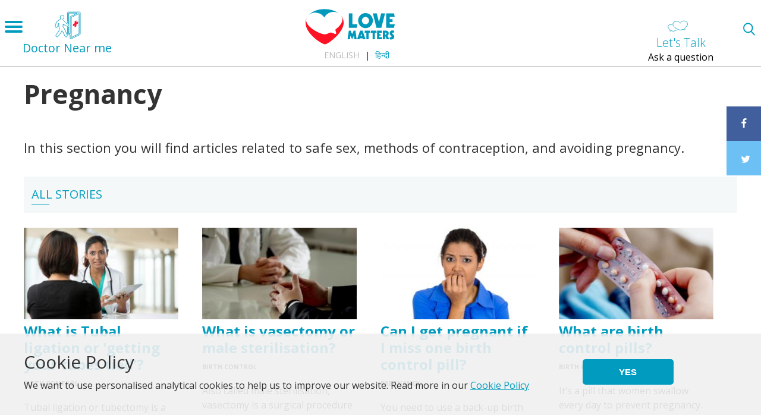

--- FILE ---
content_type: text/html; charset=UTF-8
request_url: https://lovematters.in/en/how-to-avoid-pregnancy-and-have-sex?page=1
body_size: 49443
content:
<!DOCTYPE html>
<html lang="en" dir="ltr" prefix="content: http://purl.org/rss/1.0/modules/content/  dc: http://purl.org/dc/terms/  foaf: http://xmlns.com/foaf/0.1/  og: http://ogp.me/ns#  rdfs: http://www.w3.org/2000/01/rdf-schema#  schema: http://schema.org/  sioc: http://rdfs.org/sioc/ns#  sioct: http://rdfs.org/sioc/types#  skos: http://www.w3.org/2004/02/skos/core#  xsd: http://www.w3.org/2001/XMLSchema# ">
  <head>
    <meta charset="utf-8" />
<link rel="canonical" href="https://lovematters.in/en/how-to-avoid-pregnancy-and-have-sex" />
<link rel="image_src" href="https://lovematters.in/themes/custom/love_matters_default/images/icons/icon_fb_lovematters_india_en.png" />
<meta name="description" content="Pregnancy, how to avoid pregnancy, condoms, how to use condoms, birth control, safe sex, contraception,  safe days to have sex, unwanted pregnancy, emergency contraception" />
<meta property="fb:admins" content="100002625403003" />
<meta property="og:site_name" content="Love Matters" />
<meta property="og:url" content="https://lovematters.in/en/how-to-avoid-pregnancy-and-have-sex" />
<meta property="og:title" content="Pregnancy" />
<meta property="og:description" content="Pregnancy, how to avoid pregnancy, condoms, how to use condoms, birth control, safe sex, contraception,  safe days to have sex, unwanted pregnancy, emergency contraception" />
<meta property="og:image" content="https://lovematters.in/themes/custom/love_matters_default/images/icons/icon_fb_lovematters_india_en.png" />
<meta name="twitter:card" content="summary" />
<meta name="twitter:description" content="Pregnancy, how to avoid pregnancy, condoms, how to use condoms, birth control, safe sex, contraception,  safe days to have sex, unwanted pregnancy, emergency contraception" />
<meta name="twitter:site" content="@lovemattersinfo" />
<meta name="twitter:title" content="Pregnancy" />
<meta name="twitter:url" content="https://lovematters.in/en/how-to-avoid-pregnancy-and-have-sex" />
<meta name="twitter:image" content="https://lovematters.in/themes/custom/love_matters_default/images/icons/icon_tw_lovematters_india_en.png" />
<script>(function(w,d,s,l,i){w[l]=w[l]||[];w[l].push({'gtm.start':new Date().getTime(),event:'gtm.js'});var f=d.getElementsByTagName(s)[0];var j=d.createElement(s);var dl=l!='dataLayer'?'&amp;l='+l:'';j.src='//www.googletagmanager.com/gtm.js?id='+i+dl;j.async=true;f.parentNode.insertBefore(j,f);})(window,document,'script','dataLayer','GTM-NBD3GDB');</script>
<meta name="Generator" content="Drupal 8 (https://www.drupal.org)" />
<meta name="MobileOptimized" content="width" />
<meta name="HandheldFriendly" content="true" />
<meta name="viewport" content="width=device-width, initial-scale=1.0" />
<script>var ct_check_js_val = '349f55549e5bfdddc5d195559974d273';var drupal_ac_antibot_cookie_value = 'b78d59299998d81cb02b82e06955420a498fd1d9dd88f7785feb4e275188b0d6';var ct_use_alt_cookies = 0;var ct_capture_buffer = 0;</script>
<meta name="google-adsense-account" content="ca-pub-3839970986983721" />
<link rel="shortcut icon" href="/themes/custom/love_matters_india/favicon.ico" type="image/vnd.microsoft.icon" />
<link rel="alternate" hreflang="en" href="https://lovematters.in/en/how-to-avoid-pregnancy-and-have-sex" />
<link rel="alternate" hreflang="hi" href="https://lovematters.in/hi/how-to-avoid-pregnancy" />
<link rel="delete-form" href="/en/how-to-avoid-pregnancy-and-have-sex/delete" />
<link rel="edit-form" href="/en/how-to-avoid-pregnancy-and-have-sex/edit" />
<link rel="forum-edit-container-form" href="/en/admin/structure/forum/edit/container/1002" />
<link rel="forum-delete-form" href="/en/admin/structure/forum/delete/forum/1002" />
<link rel="forum-edit-form" href="/en/admin/structure/forum/edit/forum/1002" />
<link rel="drupal:content-translation-overview" href="/en/how-to-avoid-pregnancy-and-have-sex/translations" />
<link rel="drupal:content-translation-add" href="/en/taxonomy/term/1002/translations/add" />
<link rel="drupal:content-translation-edit" href="/en/taxonomy/term/1002/translations/edit" />
<link rel="drupal:content-translation-delete" href="/en/taxonomy/term/1002/translations/delete" />
<script>


!function(f,b,e,v,n,t,s){if(f.fbq)return;n=f.fbq=function(){n.callMethod?
n.callMethod.apply(n,arguments):n.queue.push(arguments)};if(!f._fbq)f._fbq=n;
n.push=n;n.loaded=!0;n.version='2.0';n.queue=[];t=b.createElement(e);t.async=!0;
t.src=v;s=b.getElementsByTagName(e)[0];s.parentNode.insertBefore(t,s)}(window,
document,'script','https://connect.facebook.net/en_US/fbevents.js');



  fbq('init', '601894397375440', [], {
    "agent": "pldrupal-8-8.9.20"
});

  fbq('track', 'PageView', []);
</script>
<meta name="robots" content="index" />
<noscript>


<img height="1" width="1" alt="fbpx" src="https://www.facebook.com/tr?id=601894397375440&amp;ev=PageView&amp;noscript=1" />


</noscript>
<script type="application/ld+json">[{"@context":"http:\/\/schema.org\/","type":"WebPage","inLanguage":"en","url":"https:\/\/lovematters.in\/en\/how-to-avoid-pregnancy-and-have-sex?page=1"},{"@context":"http:\/\/schema.org\/","type":"NGO","name":"Development Consortium","logo":"https:\/\/devcons.org\/front\/assets\/images\/logo.png","email":" info@devcons.org","url":"https:\/\/devcons.org\/","telephone":"+91 11 4905 3913","address":{"@type":"PostalAddress","addressLocality":"Nelson Mandela Marg New Delhi ","postalCode":"110070","streetAddress":"Narmada 7, Flat No. 6"},"sameAs":["https:\/\/twitter.com\/DevConsIndia","https:\/\/www.facebook.com\/devconindia","https:\/\/www.instagram.com\/DevConsIndia\/","https:\/\/www.linkedin.com\/company\/devconsindia"],"image":"https:\/\/www.google.nl\/maps\/uv?hl=en&amp;pb=!1s0x47c66b55d1119a8d%3A0x28c23d19f4a21101!2m19!2m2!1i80!2i80!3m1!2i20!16m13!1b1!2m2!1m1!"},{"@context":"http:\/\/schema.org\/","type":"WebSite","name":"LoveMatter India","url":"https:\/\/lovematters.in","sameAs":["https:\/\/twitter.com\/lovemattersinfo","https:\/\/www.facebook.com\/lovematters.india","https:\/\/www.instagram.com\/lovemattersindia\/","https:\/\/plus.google.com\/+LovemattersIndia\/","https:\/\/www.youtube.com\/user\/LovemattersIndia"]}]</script>
<script>var possibles=["almontada.lmarabic.com","lmarabic.com","lovematters.in","letstalk.lovematters.in","letstalk.lovemattersafrica.com","hablemosdesexo.com"];</script>

    <title>How to avoid pregnancy, how to get pregnant</title>
	
	<!-- Google Tag Manager -->
	<!--<script>(function(w,d,s,l,i){w[l]=w[l]||[];w[l].push({'gtm.start':
	new Date().getTime(),event:'gtm.js'});var f=d.getElementsByTagName(s)[0],
	j=d.createElement(s),dl=l!='dataLayer'?'&l='+l:'';j.async=true;j.src=
	'https://www.googletagmanager.com/gtm.js?id='+i+dl;f.parentNode.insertBefore(j,f);
	})(window,document,'script','dataLayer','GTM-NBD3GDB');</script>-->
	<!-- End Google Tag Manager -->
	
	
    <link rel="apple-touch-icon" sizes="180x180" href="/themes/custom/love_matters_default/images/icons/apple-touch-icon.png">
    <link rel="icon" type="image/png" href="/themes/custom/love_matters_default/images/icons/favicon-32x32.png" sizes="32x32">
    <link rel="icon" type="image/png" href="/themes/custom/love_matters_default/images/icons/favicon-16x16.png" sizes="16x16">
    <link rel="manifest" href="/themes/custom/love_matters_default/images/icons/manifest.json">
    <link rel="mask-icon" href="/themes/custom/love_matters_default/images/icons/safari-pinned-tab.svg" color="#5bbad5">
    <link rel="shortcut icon" href="/themes/custom/love_matters_default/images/icons/favicon.ico">
    <meta name="msapplication-config" content="/themes/custom/love_matters_default/images/icons/browserconfig.xml">
    <meta name="viewport" content="width=device-width, initial-scale=1.0, maximum-scale=1.0, user-scalable=no" />
    <meta name="theme-color" content="#ffffff">
    <link rel="stylesheet" media="all" href="/sites/default/files/css/css_2psoiReTfUDQr2JqQy_46bpOCIv-RZL-si17SZlA5Cs.css" />
<link rel="stylesheet" media="all" href="/sites/default/files/css/css_2QkaGmzXF8woXsKsGHN1Au2xzC1YSEdDATXgxKXZmFU.css" />
<link rel="stylesheet" media="all" href="/sites/default/files/css/css_wGwN4OdaFWb6HQQKbWUbeQkknQdAOiAMR4WjD_x6qk0.css" />
<link rel="stylesheet" media="print" href="/sites/default/files/css/css_47DEQpj8HBSa-_TImW-5JCeuQeRkm5NMpJWZG3hSuFU.css" />
<link rel="stylesheet" media="all" href="/sites/default/files/css/css_L-oUNybe0Bu2vNpUs6xbsH7WYUelqY012arCecsG4jo.css" />

	
	
<!--[if lte IE 8]>
<script src="/sites/default/files/js/js_NNLOuRm23c7a01QdQSeCMwJtSUyoxmb1IQ9x_puwYY8.js"></script>
<![endif]-->

    <script>var reading="Keep reading";</script>
  </head>
  <body>
	<!-- Google Tag Manager (noscript) -->
	<noscript><iframe src="https://www.googletagmanager.com/ns.html?id=GTM-NBD3GDB"	height="0" width="0" style="display:none;visibility:hidden"></iframe></noscript>
	<!-- End Google Tag Manager (noscript) -->

        <!--<noscript><iframe src='//www.googletagmanager.com/ns.html?id=GTM-NBD3GDB' height='0' width='0' style='display:none;visibility:hidden'></iframe></noscript>-->
        
        <a href="#main-content" class="visually-hidden focusable">
      Skip to main content
    </a>
    
      <div class="dialog-off-canvas-main-canvas" data-off-canvas-main-canvas>
    

<div class="layout-container    " id="page" >
  
  <header role="banner" id="header">
    <div id="navigation">
	<div id="mobile-menu">
		<span class="visually-hidden">Open menu</span>
		<div class="menu-button">
			<span></span><span></span><span></span>
		</div>
	</div>
	
		<a class="pull-left" href="/en/clinics"><h4 class="head-clinics"><span class="icon-clinics"></span> <br /><span class="hidden-xs">Doctor Near me</span></h4></a>
		
	<div id="main-menu">    
		<div class="language-switcher-language-url" id="block-languageswitcher" role="navigation">
  
    
      <ul class="links"><li hreflang="en" data-drupal-link-query="{&quot;page&quot;:&quot;1&quot;}" data-drupal-link-system-path="taxonomy/term/1002" class="en is-active"><a href="/en/how-to-avoid-pregnancy-and-have-sex?page=1" class="language-link is-active" hreflang="en" data-drupal-link-query="{&quot;page&quot;:&quot;1&quot;}" data-drupal-link-system-path="taxonomy/term/1002">English</a></li><li hreflang="hi" data-drupal-link-query="{&quot;page&quot;:&quot;1&quot;}" data-drupal-link-system-path="taxonomy/term/1002" class="hi"><a href="/hi/how-to-avoid-pregnancy?page=1" class="language-link" hreflang="hi" data-drupal-link-query="{&quot;page&quot;:&quot;1&quot;}" data-drupal-link-system-path="taxonomy/term/1002">हिन्दी</a></li><li hreflang="en-in" data-drupal-link-query="{&quot;page&quot;:&quot;1&quot;}" data-drupal-link-system-path="taxonomy/term/1002" class="en-in"><a href="/en-in/taxonomy/term/1002?page=1" class="language-link" hreflang="en-in" data-drupal-link-query="{&quot;page&quot;:&quot;1&quot;}" data-drupal-link-system-path="taxonomy/term/1002">Hinglish</a></li></ul>
  </div>
<div id="block-localizedmainmenu">
  
    
      <nav role="navigation" aria-labelledby="localized-main-menu" id="localized-main-menu">
    <span class="visually-hidden">Main Menu</span>
    <ul>
                    <li>
                <a href="/en/love-and-relationships" data-event="menu" data-action="hamburger_navigation" data-label="/en/love-and-relationships">
                    Love and relationships
                </a>
                                    <ul>
                                                    <li>
                                <a href="/en/best-ways-to-meet-someone-in-real-life" data-event="menu" data-action="hamburger_navigation" data-label="/en/best-ways-to-meet-someone-in-real-life">
                                    Meeting someone
                                </a>
                            </li>
                                                    <li>
                                <a href="/en/happy-relationships" data-event="menu" data-action="hamburger_navigation" data-label="/en/happy-relationships">
                                    Happy relationships
                                </a>
                            </li>
                                                    <li>
                                <a href="/en/relationship-problems-and-solutions" data-event="menu" data-action="hamburger_navigation" data-label="/en/relationship-problems-and-solutions">
                                    Relationship problems
                                </a>
                            </li>
                                                    <li>
                                <a href="/en/breaking-up-with-your-partner" data-event="menu" data-action="hamburger_navigation" data-label="/en/breaking-up-with-your-partner">
                                    Breaking up
                                </a>
                            </li>
                                                    <li>
                                <a href="/en/sexual-harassment" data-event="menu" data-action="hamburger_navigation" data-label="/en/sexual-harassment">
                                    Sexual Harassment
                                </a>
                            </li>
                            
                    </ul>                        
                    
            </li>
                    <li>
                <a href="/en/our-bodies" data-event="menu" data-action="hamburger_navigation" data-label="/en/our-bodies">
                    Our Bodies
                </a>
                                    <ul>
                                                    <li>
                                <a href="/en/male-body-types" data-event="menu" data-action="hamburger_navigation" data-label="/en/male-body-types">
                                    Male body
                                </a>
                            </li>
                                                    <li>
                                <a href="/en/female-body-types" data-event="menu" data-action="hamburger_navigation" data-label="/en/female-body-types">
                                    Female body
                                </a>
                            </li>
                            
                    </ul>                        
                    
            </li>
                    <li>
                <a href="/en/sexual-diversity" data-event="menu" data-action="hamburger_navigation" data-label="/en/sexual-diversity">
                    Sexual Diversity
                </a>
                                    <ul>
                                                    <li>
                                <a href="/en/what-is-sexual-orientation" data-event="menu" data-action="hamburger_navigation" data-label="/en/what-is-sexual-orientation">
                                    Sexual Orientation
                                </a>
                            </li>
                                                    <li>
                                <a href="/en/what-is-gender-diversity" data-event="menu" data-action="hamburger_navigation" data-label="/en/what-is-gender-diversity">
                                    Gender Diversity
                                </a>
                            </li>
                                                    <li>
                                <a href="/en/sex-and-disability" data-event="menu" data-action="hamburger_navigation" data-label="/en/sex-and-disability">
                                    Sex &amp; Disability
                                </a>
                            </li>
                            
                    </ul>                        
                    
            </li>
                    <li>
                <a href="/en/making-love" data-event="menu" data-action="hamburger_navigation" data-label="/en/making-love">
                    Making Love
                </a>
                                    <ul>
                                                    <li>
                                <a href="/en/loosing-virginity" data-event="menu" data-action="hamburger_navigation" data-label="/en/loosing-virginity">
                                    Virginity
                                </a>
                            </li>
                                                    <li>
                                <a href="/en/ways-to-make-love-and-sex" data-event="menu" data-action="hamburger_navigation" data-label="/en/ways-to-make-love-and-sex">
                                    Ways to Make Love
                                </a>
                            </li>
                                                    <li>
                                <a href="/en/sex-problems-how-to-overcome-them" data-event="menu" data-action="hamburger_navigation" data-label="/en/sex-problems-how-to-overcome-them">
                                    Sex Problems: how to overcome them
                                </a>
                            </li>
                                                    <li>
                                <a href="/en/what-is-orgasms" data-event="menu" data-action="hamburger_navigation" data-label="/en/what-is-orgasms">
                                    Orgasms
                                </a>
                            </li>
                                                    <li>
                                <a href="/en/what-is-porn" data-event="menu" data-action="hamburger_navigation" data-label="/en/what-is-porn">
                                    Porn
                                </a>
                            </li>
                            
                    </ul>                        
                    
            </li>
                    <li>
                <a href="/en/birth-control" data-event="menu" data-action="hamburger_navigation" data-label="/en/birth-control">
                    Birth Control
                </a>
                                    <ul>
                                                    <li>
                                <a href="/en/how-to-choose-the-right-birth-control" data-event="menu" data-action="hamburger_navigation" data-label="/en/how-to-choose-the-right-birth-control">
                                    Choosing the right birth control
                                </a>
                            </li>
                                                    <li>
                                <a href="/en/types-of-birth-control" data-event="menu" data-action="hamburger_navigation" data-label="/en/types-of-birth-control">
                                    Types of Birth Control
                                </a>
                            </li>
                            
                    </ul>                        
                    
            </li>
                    <li>
                <a href="/en/pregnancy" data-event="menu" data-action="hamburger_navigation" data-label="/en/pregnancy">
                    Pregnancy
                </a>
                                    <ul>
                                                    <li>
                                <a href="/en/being-pregnant" data-event="menu" data-action="hamburger_navigation" data-label="/en/being-pregnant">
                                    Being Pregnant
                                </a>
                            </li>
                                                    <li>
                                <a href="/en/how-to-increase-chances-of-getting-pregnant" data-event="menu" data-action="hamburger_navigation" data-label="/en/how-to-increase-chances-of-getting-pregnant">
                                    Before Pregnancy
                                </a>
                            </li>
                                                    <li>
                                <a href="/en/unsure-about-being-pregnant" data-event="menu" data-action="hamburger_navigation" data-label="/en/unsure-about-being-pregnant">
                                    Unsure about being pregnant?
                                </a>
                            </li>
                            
                    </ul>                        
                    
            </li>
                    <li>
                <a href="/en/marriage" data-event="menu" data-action="hamburger_navigation" data-label="/en/marriage">
                    Marriage
                </a>
                                    <ul>
                                                    <li>
                                <a href="/en/married-life-challenges" data-event="menu" data-action="hamburger_navigation" data-label="/en/married-life-challenges">
                                    Married Life
                                </a>
                            </li>
                                                    <li>
                                <a href="/en/thinking-about-marriage" data-event="menu" data-action="hamburger_navigation" data-label="/en/thinking-about-marriage">
                                    Thinking about Marriage
                                </a>
                            </li>
                                                    <li>
                                <a href="/en/marriage-problems-and-solutions" data-event="menu" data-action="hamburger_navigation" data-label="/en/marriage-problems-and-solutions">
                                    Marriage troubles
                                </a>
                            </li>
                            
                    </ul>                        
                    
            </li>
                    <li>
                <a href="/en/safe-sex" data-event="menu" data-action="hamburger_navigation" data-label="/en/safe-sex">
                    Safe Sex
                </a>
                                    <ul>
                                                    <li>
                                <a href="/en/std-and-sti-prevention" data-event="menu" data-action="hamburger_navigation" data-label="/en/std-and-sti-prevention">
                                    STI prevention
                                </a>
                            </li>
                                                    <li>
                                <a href="/en/sexually-transmitted-diseases-and-infections" data-event="menu" data-action="hamburger_navigation" data-label="/en/sexually-transmitted-diseases-and-infections">
                                    STDs/STIs
                                </a>
                            </li>
                            
                    </ul>                        
                    
            </li>
            </ul>
</nav>

  </div>
<nav role="navigation" aria-labelledby="block-footercompany-2-menu" id="block-footercompany-2">
            
  <h2 class="visually-hidden" id="block-footercompany-2-menu">Footer Company</h2>
  

        
              <ul>
              <li>
        <a href="/en/about-us" title="Learn more about the Love Matters Team" data-drupal-link-system-path="node/367021">About us</a>
              </li>
          <li>
        <a href="https://letstalk.lovematters.in/en/forum">Let&#039;s Talk</a>
              </li>
          <li>
        <a href="/en/contact" title="Contact us" data-drupal-link-system-path="node/367096">Contact us</a>
              </li>
        </ul>
  


  </nav>

		<div class="main-menu-footer">
			<div class="social-footer">
			    
				<a href="https://www.facebook.com/lovematters.india" class="facebook" target="_blank" rel="nofollow noopener noreferrer" >
					<span class="spritefont spritefont-facebook">
						<span>facebook</span>
					</span>
				</a> 
			    
				<a href="https://twitter.com/lovemattersinfo" class="twitter" target="_blank" rel="nofollow noopener noreferrer" >
					<span class="spritefont spritefont-twitter">
						<span>twitter</span>
					</span>
				</a> 
			    
				<a href="https://www.instagram.com/lovemattersindia" class="instagram" target="_blank" rel="nofollow noopener noreferrer" >
					<span class="spritefont spritefont-instagram">
						<span>instagram</span>
					</span>
				</a> 
			    
				<a href="https://www.youtube.com/user/LovemattersIndia" class="youtube" target="_blank" rel="nofollow noopener noreferrer" >
					<span class="spritefont spritefont-youtube">
						<span>youtube</span>
					</span>
				</a> 
			  			</div>
		</div>
	</div>
</div>

    <div id="branding">
      <a href="https://lovematters.in/en" title="Home" rel="home">
        <img src="/themes/custom/love_matters_india/logo.svg" alt="Home" />
      </a>
      <a href="https://lovematters.in/en" title="Home" rel="home"></a>
	  
	  

  <div class="language-switcher-language-url" id="block-languageswitcher-2" role="navigation">
  
    
      <ul class="links"><li hreflang="en" data-drupal-link-query="{&quot;page&quot;:&quot;1&quot;}" data-drupal-link-system-path="taxonomy/term/1002" class="en is-active"><a href="/en/how-to-avoid-pregnancy-and-have-sex?page=1" class="language-link is-active" hreflang="en" data-drupal-link-query="{&quot;page&quot;:&quot;1&quot;}" data-drupal-link-system-path="taxonomy/term/1002">English</a></li><li hreflang="hi" data-drupal-link-query="{&quot;page&quot;:&quot;1&quot;}" data-drupal-link-system-path="taxonomy/term/1002" class="hi"><a href="/hi/how-to-avoid-pregnancy?page=1" class="language-link" hreflang="hi" data-drupal-link-query="{&quot;page&quot;:&quot;1&quot;}" data-drupal-link-system-path="taxonomy/term/1002">हिन्दी</a></li><li hreflang="en-in" data-drupal-link-query="{&quot;page&quot;:&quot;1&quot;}" data-drupal-link-system-path="taxonomy/term/1002" class="en-in"><a href="/en-in/taxonomy/term/1002?page=1" class="language-link" hreflang="en-in" data-drupal-link-query="{&quot;page&quot;:&quot;1&quot;}" data-drupal-link-system-path="taxonomy/term/1002">Hinglish</a></li></ul>
  </div>


	  
	  <div class="header-right">
	  	  <div>
    <div id="block-letstalkheaderrightblock">
  
    
      <a href="https://wa.me/message/4AF3YKRS5R4AA1"><h4 class="head-lets-talk"><span class="icon-lets-talk"></span> <br /><span class="hidden-xs">Let's Talk</span></h4><p class="sub-lets-talk">Ask a question</p></a>
  </div>

  </div>
	
	</div>
    </div>
    
	
	
    <a href="https://lovematters.in/en/search" id="mobile-search-icon" rel="nofollow" class="mobile-search" title="Search"></a>
    
  </header>

  <main role="main" class="page main-wrapper">
    <div class="grid">
      <a id="main-content" tabindex="-1"></a>
      
                <aside class="layout-container section clearfix" role="complementary">
              <div>
    <div data-drupal-messages-fallback class="hidden"></div>

  </div>

          </aside>
            
          
        <div class="grid-cell grid-main-first">
                        <div>
    <div id="block-love-matters-india-page-title">
  
    
      
  <h1>Pregnancy</h1>


  </div>
<div id="block-love-matters-india-lovematters-v2-system-main">
  
    
      <div class="views-element-container"><div class="page-style-category-hub article-list top-resources js-view-dom-id-5983b0b02c44c0433b2d92bf1e63a434efda13a525b3ad71dff306f576c804d2">
  
  
  

      <header>
      <div about="/en/how-to-avoid-pregnancy-and-have-sex">
  
    
  <div class="intro">
            <div><p>In this section you will find articles related to safe sex, methods of contraception, and avoiding pregnancy.</p></div>
      </div>
</div>

    </header>
  
  
  

    

  
  

  
  
</div>
</div>

  </div>
<div id="block-maincategoryfacts">
  
    
      
  </div>
<div id="block-subcategoryfacts">
  
    
      
  </div>
<div class="views-element-container" id="block-love-matters-india-views-block-banner-block-1-2">
  
    
      <div><div class="js-view-dom-id-df7ab1474b125236e791569ad81d659279cea25eeb5db224b4b3108e8fb85781">
  
  
  

  
  
  

    

  
  

  
  
</div>
</div>

  </div>
<div class="views-element-container" id="block-views-block-overviews-block-1">
  
    
      <div><div class="category-page-list js-view-dom-id-343b798b9d2af62236d9f58226f477a4d172809ac17f6e66138fed75fab1de8e">
  
  
  

      <header>
      <h2 class="divider">All stories</h2>

    </header>
  
  
  

  <div data-drupal-views-infinite-scroll-content-wrapper class="views-infinite-scroll-content-wrapper clearfix">    <div class="node-teaser clearfix grid-cell"><div class="node-header">
  <div class="grid-cell">
      <a href="/en/birth-control/what-is-tubal-ligation-or-getting-your-tubes-tied" hreflang="en"><img src="/sites/default/files/styles/full_mobile_320x190/public/2020-05/tubal%20ligation.jpg?itok=qWSVVtkA" width="320" height="190" alt="Thumbnail" title="tubal ligation.jpg" typeof="Image" />

</a>

  </div>
  <div class="grid-cell">
    <h3><a href="/en/birth-control/what-is-tubal-ligation-or-getting-your-tubes-tied" hreflang="en">What is Tubal ligation or &#039;getting your tubes tied&#039;? </a></h3>
    <div class="breadnav"><a href="/en/birth-control" hreflang="en">Birth Control</a></div>
    Tubal ligation or tubectomy is a permanent method of female birth control. It is also known as &#039;getting your tubes tied&#039; or female sterilisation. It is an irreversible, surgical procedure to prevent pregnancy. 
  </div>
</div></div>
    <div class="node-teaser clearfix grid-cell"><div class="node-header">
  <div class="grid-cell">
      <a href="/en/birth-control/what-is-vasectomy-or-male-sterilisation" hreflang="en"><img src="/sites/default/files/styles/full_mobile_320x190/public/2020-05/vasectomy.jpg?itok=kizN0rgp" width="320" height="190" alt="Thumbnail" title="vasectomy.jpg" typeof="Image" />

</a>

  </div>
  <div class="grid-cell">
    <h3><a href="/en/birth-control/what-is-vasectomy-or-male-sterilisation" hreflang="en">What is vasectomy or male sterilisation? </a></h3>
    <div class="breadnav"><a href="/en/birth-control" hreflang="en">Birth Control</a></div>
    Also called male sterilisation, vasectomy is a surgical procedure that involves cutting or blocking two tubes so that sperm can no longer get into the semen. 
  </div>
</div></div>
    <div class="node-teaser clearfix grid-cell"><div class="node-header">
  <div class="grid-cell">
      <a href="/en/i-missed-my-birth-control-pill-chances-of-pregnancy" hreflang="en"><img src="/sites/default/files/styles/full_mobile_320x190/public/2020-04/worried%20indian%20woman.jpg?itok=9CsP1A5N" width="320" height="190" alt="Thumbnail" title="worried indian woman.jpg" typeof="Image" />

</a>

  </div>
  <div class="grid-cell">
    <h3><a href="/en/i-missed-my-birth-control-pill-chances-of-pregnancy" hreflang="en">Can I get pregnant if I miss one birth control pill?</a></h3>
    <div class="breadnav"><a href="/en/pregnancy" hreflang="en">Pregnancy</a></div>
    You need to use a back-up birth control method like a condom, otherwise you could get pregnant. 
  </div>
</div></div>
    <div class="node-teaser clearfix grid-cell"><div class="node-header">
  <div class="grid-cell">
      <a href="/en/oral-contraceptive-pills-birth-control-pills-prevent-pregnancy" hreflang="en"><img src="/sites/default/files/styles/full_mobile_320x190/public/2020-04/birth%20control%20pills.jpg?itok=l8xEdNtb" width="320" height="190" alt="Thumbnail" title="birth control pills.jpg" typeof="Image" />

</a>

  </div>
  <div class="grid-cell">
    <h3><a href="/en/oral-contraceptive-pills-birth-control-pills-prevent-pregnancy" hreflang="en">What are birth control pills? </a></h3>
    <div class="breadnav"><a href="/en/birth-control" hreflang="en">Birth Control</a></div>
    It’s a pill that women swallow every day to prevent pregnancy. Combined birth control pills contain two hormones, estrogen and progestin. &#039;Mini-pills&#039;, or progestin-only pills, only contain progestin.
  </div>
</div></div>
    <div class="node-teaser clearfix grid-cell"><div class="node-header">
  <div class="grid-cell">
      <a href="/en/pulling-out-withdrawal-method-pregnancy-chances" hreflang="en"><img src="/sites/default/files/styles/full_mobile_320x190/public/2022-07/pullout.png?itok=_x3Ke54i" width="320" height="190" alt="Thumbnail" title="pullout.jpg" typeof="Image" />

</a>

  </div>
  <div class="grid-cell">
    <h3><a href="/en/pulling-out-withdrawal-method-pregnancy-chances" hreflang="en">Can I get pregnant if he pulls out before ejaculation? </a></h3>
    <div class="breadnav"><a href="/en/birth-control" hreflang="en">Birth Control</a></div>
    The simple answer is yes, chances are that you can get pregnant even if he pulls out or withdraws before ejaculation. Let&#039;s find out more details about this method. 
  </div>
</div></div>
    <div class="node-teaser clearfix grid-cell"><div class="node-header">
  <div class="grid-cell">
      <a href="/en/birth-control/how-to-dispose-condoms-safely" hreflang="en"><img src="/sites/default/files/styles/full_mobile_320x190/public/2020-04/condom%20disposal.jpg?itok=9lpUoOUM" width="320" height="190" alt="Thumbnail" title="condom disposal.jpg" typeof="Image" />

</a>

  </div>
  <div class="grid-cell">
    <h3><a href="/en/birth-control/how-to-dispose-condoms-safely" hreflang="en">How to dispose condoms safely after sex?</a></h3>
    <div class="breadnav"><a href="/en/birth-control" hreflang="en">Birth Control</a></div>
    Taking off and disposing of a condom requires some careful thought and action. Should you flush it? Should you just throw it in a dustbin? Here are some useful tips on how to use condoms.
  </div>
</div></div>
    <div class="node-teaser clearfix grid-cell"><div class="node-header">
  <div class="grid-cell">
      <a href="/en/birth-control/buying-condoms-read-this-first" hreflang="en"><img src="/sites/default/files/styles/full_mobile_320x190/public/2020-04/buying%20condoms.jpg?itok=jtKreLhG" width="320" height="190" alt="Thumbnail" title="buying condoms.jpg" typeof="Image" />

</a>

  </div>
  <div class="grid-cell">
    <h3><a href="/en/birth-control/buying-condoms-read-this-first" hreflang="en">Buying condoms? Read this first</a></h3>
    <div class="breadnav"><a href="/en/birth-control" hreflang="en">Birth Control</a></div>
    There are so many condoms brands, sizes and types of condoms out there. Condoms are readily available in all pharmacies and drug stores. In addition some health centers also distribute them for free. Here are some tips to keep in mind when buying condoms.
  </div>
</div></div>
    <div class="node-teaser clearfix grid-cell"><div class="node-header">
  <div class="grid-cell">
      <a href="/en/birth-control/i-am-allergic-to-condoms-what-to-do" hreflang="en"><img src="/sites/default/files/styles/full_mobile_320x190/public/2020-04/condoms%20myths.jpg?itok=NlqKD7KN" width="320" height="190" alt="Thumbnail" title="condoms myths.jpg" typeof="Image" />

</a>

  </div>
  <div class="grid-cell">
    <h3><a href="/en/birth-control/i-am-allergic-to-condoms-what-to-do" hreflang="en">I am allergic to condoms, what to do?</a></h3>
    <div class="breadnav"><a href="/en/birth-control" hreflang="en">Birth Control</a></div>
    A lot of people are allergic to latex, which is the most common material used by most condom brands for making condoms. If that applies to you or your partner, look for ones made of nitrile or other materials. Find your best condoms! <br />

  </div>
</div></div>
    <div class="node-teaser clearfix grid-cell"><div class="node-header">
  <div class="grid-cell">
      <a href="/en/birth-control/my-condom-broke-during-sex-what-to-do" hreflang="en"><img src="/sites/default/files/styles/full_mobile_320x190/public/2020-04/brokencondom.jpg?itok=X9CilmYE" width="320" height="190" alt="Thumbnail" title="brokencondom.jpg" typeof="Image" />

</a>

  </div>
  <div class="grid-cell">
    <h3><a href="/en/birth-control/my-condom-broke-during-sex-what-to-do" hreflang="en">My condom broke during sex, what to do?</a></h3>
    <div class="breadnav"><a href="/en/birth-control" hreflang="en">Birth Control</a></div>
    Sometimes condoms break. This can happen when you don&#039;t wear the right condom size or just because of bad luck. You can try a different condom brand or size next time and read tips below: 
  </div>
</div></div>
    <div class="node-teaser clearfix grid-cell"><div class="node-header">
  <div class="grid-cell">
      <a href="/en/birth-control/how-to-use-female-condoms" hreflang="en"><img src="/sites/default/files/styles/full_mobile_320x190/public/2020-04/female%20condoms.jpg?itok=Wgxpld5J" width="320" height="190" alt="Thumbnail" title="female condom_0.jpg" typeof="Image" />

</a>

  </div>
  <div class="grid-cell">
    <h3><a href="/en/birth-control/how-to-use-female-condoms" hreflang="en">How to wear condoms - female condoms?</a></h3>
    <div class="breadnav"><a href="/en/birth-control" hreflang="en">Birth Control</a></div>
    Female condoms be worn and removed at home on a need basis. Here is a quick guide to wear or how to use condoms for females effectively. 
  </div>
</div></div>
    <div class="node-teaser clearfix grid-cell"><div class="node-header">
  <div class="grid-cell">
      <a href="/en/birth-control/what-is-mirena-hormonal-iud" hreflang="en"><img src="/sites/default/files/styles/full_mobile_320x190/public/2020-04/hormonal%20IUD%20.jpg?itok=5oAVa5g2" width="320" height="190" alt="Thumbnail" title="hormonal IUD .jpg" typeof="Image" />

</a>

  </div>
  <div class="grid-cell">
    <h3><a href="/en/birth-control/what-is-mirena-hormonal-iud" hreflang="en">What is Mirena - hormonal IUD </a></h3>
    <div class="breadnav"><a href="/en/birth-control" hreflang="en">Birth Control</a></div>
    The hormonal IUD or Mirena is a small cylinder about as long as a matchstick that is put inside the uterus or womb. It&#039;s put in place by a doctor, and can stay in the body for up to five years. It works by giving off a steady low dose of the hormone progestogen (levonorgestrel).
  </div>
</div></div>
    <div class="node-teaser clearfix grid-cell"><div class="node-header">
  <div class="grid-cell">
      <a href="/en/birth-control/what-is-iud-or-intrauterine-device" hreflang="en"><img src="/sites/default/files/styles/full_mobile_320x190/public/2020-04/Copper%20IUD.jpg?itok=CnyPuwf0" width="320" height="190" alt="Thumbnail" title="IUD Copper T .jpg" typeof="Image" />

</a>

  </div>
  <div class="grid-cell">
    <h3><a href="/en/birth-control/what-is-iud-or-intrauterine-device" hreflang="en">What is IUD or intra uterine device?  </a></h3>
    <div class="breadnav"><a href="/en/birth-control" hreflang="en">Birth Control</a></div>
    An intrauterine device (IUD) is a small contraceptive device which is inserted into the uterus.
  </div>
</div></div>
</div>

    
<ul class="js-pager__items pager" data-drupal-views-infinite-scroll-pager>
  <li class="pager__item">
    <a class="button" href="?page=2" title="Load more items" rel="next">Load More</a>
  </li>
</ul>


  
  

  
  
</div>
</div>

  </div>

  </div>

                  </div>
  
                
  
      </div>  </main>
  
  <div class="grid footer-boxes">

<!--
  // No get help block needed
  <div class="grid-cell">
        <a href="/get-help">
      <h4><span class="icon-get-help"></span>Get help</h4>
      <p>Find out where you can seek professional help.</p>
    </a>
      </div>-->

  <div class="grid-cell">
    	 	
    <a href="/en/first-time-sex">
	  
      	<h4><span class="icon-healthy"></span>First Time Sex</h4>
		<p>All that you need to know</p>
		 </a>
	      
      </div>
  
  <div class="grid-cell">
    	 	
    <a href="/en-in/hinglish">
	  
      	<h4><span class="icon-healthy-language"></span>Love Matters Hinglish</h4>
		    <p>All the gyaan made easy</p>
		 </a>
	      
      </div>
  
  <div class="grid-cell">
    	
	 	
      <a href="/en/how-to-avoid-pregnancy-and-have-sex">
        <h4><span class="icon-healthy"></span>Pregnancy</h4>
        <p>All your queries answered</p>
      </a>
	     </div>
</div> 


<!-- Roses -->
<script src="https://cdn.staticans.com/javascript/jquery/jquery.min.js" type="text/javascript"></script>
<script src="https://cdn.staticans.com/javascript/bootstrap/js/ans-bootstrap.min.js" type="text/javascript" ></script>
<link href="https://cdn.staticans.com/javascript/font-awesome/css/Ans-font-awesome.min.css" rel="stylesheet" type="text/css" />

<style>.snowflake{opacity:0}#snowflakeContainer .fa{color:red}#snowflakeContainer{position:absolute;left:0;top:0;display:none}.snowflake{position:fixed;background-color:transparent!important;user-select:none;z-index:1000;pointer-events:none;border-radius:50%;width:5px;opacity:1!important;height:5px}</style>
<div id="snowflakeContainer">
    <span class="snowflake"><i class="fa fa-heart"></i> </span>
</div>

  <div class="grid payoff">
    <h2>Love matters</h2>
    <p>Blush-free facts and stories about love, sex, and relationships</p>  </div>
  
  <footer role="contentinfo" class="region-footer">

    <div class="grid">
      <div class="grid-cell">
          <div>
    <nav role="navigation" aria-labelledby="block-footerpages-menu" id="block-footerpages">
            
  <h6 class="visually-hidden" id="block-footerpages-menu">Footer Pages</h6>
  

        
              <ul>
              <li>
        <a href="/en/our-partners" title="Learn more about the organizations we work with" data-drupal-link-system-path="node/367086">Our partners</a>
              </li>
          <li>
        <a href="https://lovematters.in/hi/clinics">Doctor Near me</a>
              </li>
          <li>
        <a href="/en/terms-of-use" title="Understand Love Matters Terms of Use" data-drupal-link-system-path="node/367081">Terms of use</a>
              </li>
        </ul>
  


  </nav>

  </div>

      </div>
      <div class="grid-cell">
          <div>
    <nav role="navigation" aria-labelledby="block-footercompany-menu" id="block-footercompany">
            
  <h2 class="visually-hidden" id="block-footercompany-menu">Footer Company</h2>
  

        
              <ul>
              <li>
        <a href="/en/about-us" title="Learn more about the Love Matters Team" data-drupal-link-system-path="node/367021">About us</a>
              </li>
          <li>
        <a href="https://letstalk.lovematters.in/en/forum">Let&#039;s Talk</a>
              </li>
          <li>
        <a href="/en/contact" title="Contact us" data-drupal-link-system-path="node/367096">Contact us</a>
              </li>
        </ul>
  


  </nav>

  </div>

      </div>
      <div class="grid-cell">
        
      </div>
      <div class="grid-cell">
        
        
        <h5>Get social</h5>
        <div class="social-footer">
          
                
            <a href="https://www.facebook.com/lovematters.india" class="facebook" target="_blank" 
               rel="nofollow noopener noreferrer"
               data-event="social"
               data-action="social_follow"
               data-label="facebook">
                 
                <span class="spritefont spritefont-facebook">
                    <span>facebook</span>
                </span>
            </a> 
            
                             
          
                
            <a href="https://twitter.com/lovemattersinfo" class="twitter" target="_blank" 
               rel="nofollow noopener noreferrer"
               data-event="social"
               data-action="social_follow"
               data-label="twitter">
                 
                <span class="spritefont spritefont-twitter">
                    <span>twitter</span>
                </span>
            </a> 
            
                             
          
                
            <a href="https://www.instagram.com/lovemattersindia" class="instagram" target="_blank" 
               rel="nofollow noopener noreferrer"
               data-event="social"
               data-action="social_follow"
               data-label="instagram">
                 
                <span class="spritefont spritefont-instagram">
                    <span>instagram</span>
                </span>
            </a> 
            
                             
          
                
            <a href="https://www.youtube.com/user/LovemattersIndia" class="youtube" target="_blank" 
               rel="nofollow noopener noreferrer"
               data-event="social"
               data-action="social_follow"
               data-label="youtube">
                 
                <span class="spritefont spritefont-youtube">
                    <span>youtube</span>
                </span>
            </a> 
            
                             
                  </div>
      </div>
    </div>    <div class="copyright">
      <p>
        &copy; Love Matters 2026 <a href="https://devcons.org/" target="_blank">Development Consortium</a>
      </p>
    </div>
  </footer>
    <div id="social-block">
          <a target="_blank" rel="nofollow noopener noreferrer" 
         href="http://www.facebook.com/sharer.php?u=https%3A%2F%2Flovematters.in%2Fen%2Fhow-to-avoid-pregnancy-and-have-sex%3Fpage%3D1&amp;amp;t=Pregnancy"
         data-event="social"
         data-action="social_sharing"
         data-label="facebook"
         class=" share-button  share-facebook"
         >
        <span class="spritefont spritefont-facebook">
          <span>facebook</span>
        </span>
      </a>
                <a target="_blank" rel="nofollow noopener noreferrer" 
         href="http://twitter.com/share?url=https%3A%2F%2Flovematters.in%2Fen%2Fhow-to-avoid-pregnancy-and-have-sex%3Fpage%3D1&amp;amp;text=Pregnancy"
         data-event="social"
         data-action="social_sharing"
         data-label="twitter"
         class=" share-button  share-twitter"
         >
        <span class="spritefont spritefont-twitter">
          <span>twitter</span>
        </span>
      </a>
                <a target="_blank" rel="nofollow noopener noreferrer" 
         href="whatsapp://send?text=Pregnancy https%3A%2F%2Flovematters.in%2Fen%2Fhow-to-avoid-pregnancy-and-have-sex%3Fpage%3D1"
         data-event="social"
         data-action="social_sharing"
         data-label="whatsapp"
         class=" share-button  share-whatsapp"
         >
        <span class="spritefont spritefont-whatsapp">
          <span>whatsapp</span>
        </span>
      </a>
              
  </div>
</div>
  </div>

    
    <script type="application/json" data-drupal-selector="drupal-settings-json">{"path":{"baseUrl":"\/","scriptPath":null,"pathPrefix":"en\/","currentPath":"taxonomy\/term\/1002","currentPathIsAdmin":false,"isFront":false,"currentLanguage":"en","currentQuery":{"page":"1"}},"pluralDelimiter":"\u0003","suppressDeprecationErrors":true,"ajaxPageState":{"libraries":"cleantalk\/apbct-public,copyprevention\/copyprevention,core\/html5shiv,love_matters_default\/global-js,love_matters_default\/global-styling,love_matters_india\/global-js,love_matters_india\/global-styling,rnw_gdpr_cookie\/banner,rnw_google_tagmanager\/tagmanager_script,system\/base,views\/views.module,views_infinite_scroll\/views-infinite-scroll","theme":"love_matters_india","theme_token":null},"ajaxTrustedUrl":[],"copyprevention":{"body":[],"images":{"transparentgif":"transparentgif"},"images_min_dimension":150,"transparentgif":"https:\/\/lovematters.in\/modules\/contrib\/copyprevention\/transparent.gif"},"views":{"ajax_path":"\/en\/views\/ajax","ajaxViews":{"views_dom_id:343b798b9d2af62236d9f58226f477a4d172809ac17f6e66138fed75fab1de8e":{"view_name":"overviews","view_display_id":"block_1","view_args":"1002","view_path":"\/taxonomy\/term\/1002","view_base_path":"taxonomy\/term\/%\/stories","view_dom_id":"343b798b9d2af62236d9f58226f477a4d172809ac17f6e66138fed75fab1de8e","pager_element":0}}},"user":{"uid":0,"permissionsHash":"31ca3688788efe55096eaeccf627cc796a2045ddaa05a6ef1c2cd58043eb9203"}}</script>
<script src="/sites/default/files/js/js_dZymdFcs0Acg0jWYVGBoTC7f63kzXYwVwJynQuIFEZ0.js"></script>
<script src="/sites/default/files/js/js_1fsNOSg_EnyAluykw8KWY_5JY0wahktwlAiPL1qoxFQ.js"></script>
<script src="/sites/default/files/js/js_C5dMVeGK0BwuX3_70YQzL7GzloYSGzZxWHxQywEuIyI.js"></script>
<script src="/sites/default/files/js/js__bh4cg3r_1IdUla4qhnDWre5LeqaDdaF2cn5Gsz7Wek.js"></script>

            <div id='gdpr-banner' class='display_none gdpr-banner banner-bottom' style="background-color:;">
    <div class='container'>
        <div class='gdpr-banner-text'>
            <h2 class='gdpr-banner-heading'>Cookie Policy</h2>
            <p>We want to use personalised analytical cookies to help us to improve our website. Read more in our <a href=''>Cookie Policy</a></p>
        </div>
        <div class='gdpr-buttons-holder'>
            <button id='gdpr-banner-agree' class='gdpr-banner-button gdpr-button'>Yes</button>
                    </div>
    </div>
</div>
<style type = text/css>
.gdpr-banner {background-color:;}
.gdpr-banner-heading {color:;}
.gdpr-banner-text {color:;}
.gdpr-banner-button {color:;background-color:;border-color:;}
.gdpr-banner-button:hover {color:;background-color:;}
.gdpr-privacy-button {color:;background-color:#;border-color:;}
.gdpr-privacy-button:hover {color:;background-color:;}
</style>

    </body>
</html>


--- FILE ---
content_type: text/css
request_url: https://lovematters.in/sites/default/files/css/css_wGwN4OdaFWb6HQQKbWUbeQkknQdAOiAMR4WjD_x6qk0.css
body_size: 923
content:
#gdpr-banner{background:rgba(240,240,240,.9)}#gdpr-banner.display_none{display:none!important}#gdpr-banner .container{padding:10px 20px}@media (min-width:720px){#gdpr-banner .container{padding:10px 40px}}.gdpr-banner-heading{margin:20px 0 10px;padding:0;font-weight:400}.gdpr-banner-text p{margin:0 0 20px;padding:0}.gdpr-banner-text a:link{text-decoration:underline}.gdpr-banner-button{border-radius:5px;margin:0;color:#fff;background:#009bbe;border:0;width:100%}@media (min-width:720px){.gdpr-banner-button{margin:0 40px;width:inherit}}#gdpr-info-message{padding-bottom:10px}@media (min-width:720px){#gdpr-banner .container{display:grid;align-items:center;grid-template-columns:1fr 300px}.gdpr-buttons-holder{padding-right:20px;padding-left:0;font-size:1.2em}}.banner-bottom{position:fixed;z-index:100;bottom:0;left:0;right:0;padding-bottom:30px}.banner-bottom.scrollable{position:fixed;z-index:100;top:0;left:0;right:0}


--- FILE ---
content_type: application/javascript
request_url: https://lovematters.in/sites/default/files/js/js_1fsNOSg_EnyAluykw8KWY_5JY0wahktwlAiPL1qoxFQ.js
body_size: 22518
content:
/* Source and licensing information for the line(s) below can be found at https://lovematters.in/modules/custom/rnw_gdpr_cookie/js/consent.js. */
document.addEventListener('DOMContentLoaded',function(event){var consent={holder:false,id:'gdpr-banner',cookieValue:null,banner:{yes:{id:'gdpr-banner-agree',func:function(e){consent.hideBanner();consent.given('all')}},no:{id:'gdpr-banner-no',func:function(e){e.preventDefault();consent.hideBanner();consent.given('functional')}}},info:'gdpr-info-message',privacy:{ButtonAll:{id:'gdpr-privacy-button-all',func:function(){consent.given('all')}},ButtonFunctional:{id:'gdpr-privacy-button-functional',func:function(){consent.given('functional')}}},cookieName:'gdpr',days:90,init:function(){this.cookieValue=cookie.get(this.cookieName);if(this.cookieValue==null||this.cookieValue=='nochoice')this.showBanner();this.setGTMValue();this.listenForPrivacyButtons()},listenForBannerButtons:function(){var set={};for(key in this.banner){set[key]=document.getElementById(this.banner[key].id);if(set[key]!=null)set[key].addEventListener("click",consent.banner[key].func)}},listenForPrivacyButtons:function(){var set={};for(key in this.privacy){set[key]=document.getElementById(this.privacy[key].id);if(set[key]!=null)set[key].addEventListener("click",consent.privacy[key].func)};this.setPrivacyValue()},setPrivacyValue:function(){var message=document.getElementById(this.info);if(message==null)return;if(this.cookieValue=='all'){message.innerText=gdprstatus.all}else message.innerText=gdprstatus.functional},showBanner:function(){var el=document.getElementById(this.id);this.holder=el.cloneNode(true);this.holder.classList.remove("display_none");el.parentNode.removeChild(el);document.body.insertBefore(this.holder,document.body.firstChild);this.listenForBannerButtons()},hideBanner:function(){var el=document.getElementById(this.id);el.parentNode.removeChild(el)},given:function(val){cookie.set(this.cookieName,val,this.days);this.setGTMValue();this.cookieValue=val;this.setPrivacyValue()},setGTMValue:function(){var val=false;if(cookie.get(this.cookieName)=='all')val=true;dataLayer.push({event:'allowAdFeatures',eventAction:'allowAdFeatures',eventLabel:val})}},cookie={set:function(name,value,days){if(typeof days==='undefined')days=theme.cookie.timeout;var expires="";if(days){var date=new Date();date.setTime(date.getTime()+(days*24*60*60*1e3));expires="; expires="+date.toGMTString()};document.cookie=name+"="+value+expires+"; path=/"},get:function(name){var name=name+"=",ca=document.cookie.split(';');for(var i=0;i<ca.length;i++){var c=ca[i];while(c.charAt(0)==' ')c=c.substring(1);if(c.indexOf(name)==0)return c.substring(name.length,c.length)};return null},del:function(name){this.create("",name,-1)},check:function(name){if(this.cookieGet(name)!==null)return true;return false},update:function(name,days){if(this.cookieCheck(name)){value=this.cookieGet(name);this.cookieSet(value,name,days);return true};return false}};consent.init()})
/* Source and licensing information for the above line(s) can be found at https://lovematters.in/modules/custom/rnw_gdpr_cookie/js/consent.js. */;
/* Source and licensing information for the line(s) below can be found at https://lovematters.in/modules/contrib/copyprevention/js/copyprevention.js. */
(function($,Drupal,window,document,undefined){Drupal.behaviors.copyprevention={attach:function(context,settings){$.each(settings.copyprevention.body,function(index,value){$('body').bind(value,function(event){return false})});var $images=$('img',context);$.each(settings.copyprevention.images,function(index,value){if(value=='contextmenu')$images.bind('contextmenu',function(event){return false});if(value=='transparentgif')Drupal.copyprevention.initialize($images,settings)})}};Drupal.copyprevention={initialize:function($images,settings){var self=this;$images.each(function(index,Element){if($(this).hasClass('copyprevention-processed'))return;$(this).addClass('copyprevention-processed');if(this.naturalWidth==0||this.naturalHeight==0){$(this).bind('load',function(){self.process.call(this,settings)})}else self.process.call(this,settings)})},process:function(settings){if(this.naturalWidth>settings.copyprevention.images_min_dimension||this.naturalHeight>settings.copyprevention.images_min_dimension)$(this).bind('mouseover touchstart',function(event){var pos=$(this).position(),html='<div class="copyprevention-transparent-gif" style="position: absolute; left: '+pos.left+'px; top: '+pos.top+'px"><img src="'+settings.copyprevention.transparentgif+'" style="width: '+this.clientWidth+'px !important; height: '+this.clientHeight+'px !important;"></div>',$overlay=$(html).insertAfter(this).bind('mouseout',function(e){$overlay.remove()})})}}})(jQuery,Drupal,window,this.document)
/* Source and licensing information for the above line(s) can be found at https://lovematters.in/modules/contrib/copyprevention/js/copyprevention.js. */;
/* Source and licensing information for the line(s) below can be found at https://lovematters.in/modules/custom/rnw_google_tagmanager/js/rnw_google_tagmanager_v2.js. */
var TGM={pausetime:500,clickEventTracker:function(selector,callback,container){if(typeof container==='undefined')container='body';jQuery(container).on('click',selector,function(e){callback(jQuery(this),e)})},sendData:function(dataArray){dataLayer.push(dataArray);this.pausecomp(this.pausetime)},objToString:function(obj,level){var out='';for(var i in obj)if(obj.hasOwnProperty(i)){for(loop=level;loop>0;loop--)out+="    ";if(obj[i]instanceof Object){out+=i+" (Object):\n";out+=TGM.objToString(obj[i],level+1)}else out+=i+": "+obj[i]+"\n"};return out},pausecomp:function(ms){if(window.location.hostname.indexOf("stage.")>-1||window.location.hostname.indexOf("local.")>-1)console.log(TGM.objToString(dataLayer,0));ms+=new Date().getTime();while(new Date()<ms);},getWordCount:function(nodeContent){working=jQuery(nodeContent).clone();working.find("script,section.comments").remove();var wordCountTemp=working.text().replace(/(^\s*)|(\s*$)/gi,"").replace(/[ ]{2,}/gi," ").replace(/\n /,"\n"),wordCount=wordCountTemp.split(' ').length;if(wordCount>3e3){return"3k+"}else if(wordCount>2500){return"2.5k-3k"}else if(wordCount>2e3){return"2k-2.5k"}else if(wordCount>1500){return"1.5k-2k"}else if(wordCount>1100){return"1.1k-1.5k"}else if(wordCount>800){return"800-1.1k"}else if(wordCount>500){return"500-800"}else if(wordCount>200){return"200-500"}else return"<200"},getTitleLength:function(){var wordCountTemp=document.title;wordCountTemp=wordCountTemp.replace(/(^\s*)|(\s*$)/gi,"");wordCountTemp=wordCountTemp.replace(/[ ]{2,}/gi," ");wordCountTemp=wordCountTemp.replace(/\n /,"\n");var wordCount=wordCountTemp.split(' ').length;if(wordCount>20){return"21+"}else if(wordCount>16){return"17-20"}else if(wordCount>12){return"13-16"}else if(wordCount>10){return"11-12"}else if(wordCount>8){return"9-10"}else if(wordCount>6){return"7-8"}else if(wordCount>4){return"5-6"}else if(wordCount>2){return"3-4"}else return"<3"},getDomainName:function(){var noTLD=location.host.replace(/^(\.com|\.cn|\.nl|\.org|\.in|\.co\.ke)/gi,""),output='';if(location.host==='localhost')return location.host;parts=noTLD.split(".");var cnt=parts.length;if(cnt>=2){output=parts[parts.length-1]}else output=noTLD;return output},getImageCount:function(nodeContent){var numImages=jQuery(nodeContent+" img").length;if(numImages>20){return"21+"}else if(numImages>15){return"16-20"}else if(numImages>10){return"11-15"}else if(numImages>7){return"8-10"}else if(numImages>5){return"6-7"}else if(numImages>3){return"4-5"}else if(numImages>1){return"2-3"}else if(numImages>0){return"1"}else return"0"},getVideoCount:function(nodeContent){var regex=/(?:https?:)?\/\/www\.youtube\.com\/embed\/([\w-]{11})(?:\?.*)?/,content=jQuery(nodeContent).html(),matches=content.match(regex);if(matches&&matches.length>1){var numVideos=matches.length-1;if(numVideos>9){return"10+"}else if(numVideos>7){return"8-9"}else if(numVideos>5){return"6-7"}else if(numVideos>3){return"4-5"}else if(numVideos>2){return"3"}else if(numVideos>1){return"2"}else if(numVideos>0){return"1"}else return"0"}else return"0"},linkIsExternal:function(linkElement){return(linkElement.host!==window.location.host)},readingTimeout:function(){setTimeout(function(){dataLayer.push({event:'article_interaction',eventAction:'timer_25s',eventLabel:window.location.pathname})},25*1e3)}};jQuery(document).ready(function($){TGM.readingTimeout();var links=document.getElementsByTagName('a');for(var i=0;i<links.length;i++){if(TGM.linkIsExternal(links[i])){if($(links[i]).hasClass('share-button')===true){links[i].dataset.event="social_engagement";links[i].dataset.action="share";links[i].dataset.label=$(links[i]).text()}else if($(links[i]).parent('.social-footer')===true){links[i].dataset.event="social_engagement";links[i].dataset.action="follow";links[i].dataset.label=$(links[i]).text()}else if($(links[i]).hasClass('fontsprite')===false){links[i].dataset.event="external_linkclick";links[i].dataset.action=links[i].getAttribute("href");links[i].dataset.label=window.location.pathname}}else if($(links[i]).hasClass('view-more')===true){links[i].dataset.event="article_interaction";links[i].dataset.action="keep_reading_button";links[i].dataset.label=links[i].getAttribute("href")}else if($(links[i]).closest('#navigation').length){links[i].dataset.event="menu";links[i].dataset.action="hamburger_navigation";links[i].dataset.label=links[i].getAttribute("href")}else if($(links[i]).hasClass('js-ajax-comments-reply')===true){if(dataLayer[0].hasOwnProperty('page_category')){links[i].dataset.event="comment";links[i].dataset.action="reply";links[i].dataset.label=dataLayer[0].page_category}}else if($(links[i]).find('picture').length){links[i].dataset.event="internal_linkclick";links[i].dataset.action="picture";links[i].dataset.label=links[i].getAttribute("href")}else if($(links[i]).is("[typeof]")){if($(links[i]).attr('typeof')==='schema:Person'){links[i].dataset.event="internal_linkclick";links[i].dataset.action="name";links[i].dataset.label=links[i].getAttribute("href")}}else if($(links[i]).closest("div.related-stories").length){links[i].dataset.event="internal_linkclick";links[i].dataset.action="related_story";links[i].dataset.label=links[i].getAttribute("href")}else{linkType='internal';if($(links[i]).find('picture').length||$(links[i]).find('img').length)linkType='image';links[i].dataset.event="internal_linkclick";links[i].dataset.action=linkType;links[i].dataset.label=links[i].getAttribute("href")};if($(links[i]).closest('.grid.footer-boxes').length){links[i].dataset.event="menu";links[i].dataset.action="bottom_navigation";links[i].dataset.label=links[i].getAttribute("href")}}
function makePageStats(){var nodeContent='main';if(nodeContent!==""){dataLayer.push({event:'image_count',eventAction:'image_count',eventLabel:TGM.getImageCount(nodeContent)});dataLayer.push({event:'word_count',eventAction:'word_count',eventLabel:TGM.getWordCount(nodeContent)});dataLayer.push({event:'video_count',eventAction:'video_count',eventLabel:TGM.getVideoCount(nodeContent)})};dataLayer.push({event:'word_count',eventAction:'title',eventLabel:TGM.getTitleLength()})};makePageStats();if($('section.comments').length)$("section.comments input[type='submit']").on('touchstart mousedown',function(e){e.preventDefault();TGM.sendData({events:{action:'success',category:'comments',label:window.location.pathname},event:'interaction'})});$('body').on('click','a',function(){if($(this).attr('data-event')){if($(this).hasClass('button')&&$(this).hasClass('view-more'))return;if($(this).attr('data-action')!=='undefined'&&$(this).attr('data-event')!=='undefined'&&$(this).attr('data-label')!=='undefined')TGM.sendData({events:{action:$(this).attr('data-action'),category:$(this).attr('data-event'),label:$(this).attr('data-label')},event:'interaction'})}})});var gtmYTPlayers=[];for(var e=document.getElementsByTagName("iframe"),x=e.length;x--;)if(/youtube.com\/embed/.test(e[x].src))if(e[x].src.indexOf('enablejsapi=')===-1)e[x].src+=(e[x].src.indexOf('?')===-1?'?':'&')+'enablejsapi=1'
function onPlayerPercent(e){if(e.getPlayerState()===YT.PlayerState.PLAYING){var t=e.getDuration()-e.getCurrentTime()<=1.5?1:(Math.floor(e.getCurrentTime()/e.getDuration()*10)/10).toFixed(2);if(parseFloat(t)<0.25){t=0.00}else if(parseFloat(t)<0.5){t=0.25}else if(parseFloat(t)<0.75){t=0.50}else if(parseFloat(t)<0.9){t=0.75}else if(parseFloat(t)<1)t=0.90;t=t.toFixed(2);if(!e.lastP||t>e.lastP){var video_data=e.getVideoData(),label=video_data.title,title=label.toLowerCase().replace(/[&\/\\#,+()$~%.'":*?<>{}-]/g,'_').replace(/\s/g,'');e.lastP=t;dataLayer.push({event:"youtube",eventCategory:'video_youtube',eventAction:t*100+"%",eventLabel:title})};if(e.lastP!==1)setTimeout(onPlayerPercent,1e3,e)}}
function onPlayerStateChange(e){if(e.data===YT.PlayerState.PLAYING)setTimeout(onPlayerPercent,1e3,e.target);var video_data=e.target["getVideoData"](),label=video_data.title,title=label.toLowerCase().replace(/[&\/\\#,+()$~%.'":*?<>{}-]/g,'_').replace(/\s/g,'');if(e.data===YT.PlayerState.PLAYING&&YT.gtmLastAction==="p"){dataLayer.push({event:'youtube',eventCategory:'video_youtube',eventAction:'play',eventLabel:title});YT.gtmLastAction=""};if(e.data===YT.PlayerState.PAUSED){dataLayer.push({event:'youtube',eventCategory:'video_youtube',eventAction:'pause',eventLabel:title});YT.gtmLastAction="p"}}
function onPlayerError(e){if(e.data===YT.PlayerState.PLAYING)setTimeout(onPlayerPercent,1e3,e.target);var video_data=e.target["getVideoData"](),label=video_data.title,title=label.toLowerCase().replace(/[&\/\\#,+()$~%.'":*?<>{}-]/g,'_').replace(/\s/g,'');dataLayer.push({event:'youtube',eventCategory:'video_youtube',eventAction:'error: '+e,eventLabel:title})}
function onYouTubeIframeAPIReady(){for(var e=document.getElementsByTagName("iframe"),x=e.length;x--;)if(/youtube.com\/embed/.test(e[x].src)){gtmYTPlayers.push(new YT.Player(e[x],{events:{onStateChange:onPlayerStateChange,onError:onPlayerError}}));YT.gtmLastAction="p"}};window.addEventListener('beforeunload',function(){for(var i=0;i<gtmYTPlayers.length;i++)if(gtmYTPlayers[i].getPlayerState()===1){var video_data=gtmYTPlayers[i]['getVideoData'](),label=video_data.title,title=label.toLowerCase().replace(/[&\/\\#,+()$~%.'":*?<>{}-]/g,'_').replace(/\s/g,'');dataLayer.push({event:'youtube',eventCategory:'video_youtube',eventAction:'exit',eventLabel:title})}});var j=document.createElement("script"),f=document.getElementsByTagName("script")[0];j.src="//www.youtube.com/iframe_api";j.async=true;f.parentNode.insertBefore(j,f)
/* Source and licensing information for the above line(s) can be found at https://lovematters.in/modules/custom/rnw_google_tagmanager/js/rnw_google_tagmanager_v2.js. */;
/* Source and licensing information for the line(s) below can be found at https://lovematters.in/themes/custom/love_matters_default/js/scripts.min.js. */
!function(e){"use strict";function t(t,o,n,i,a){var l=parseInt(e(document).width());i=e(i)[0],e(t).is(o)&&a>=l&&e(i).before(e(n))}var o={isMobile:!1,iosver:!1,checkMobile:function(){o.isMobile=navigator.userAgent.match(/iPad|iPhone|iPod|Android|android/g)?!0:!1},checkIos:function(){if(/iP(hone|od|ad)/.test(navigator.platform)){var e=navigator.appVersion.match(/OS (\d+)_(\d+)_?(\d+)?/);o.iosver=[parseInt(e[1],10),parseInt(e[2],10),parseInt(e[3]||0,10)]}},checkButtonCount:function(){var t=0,o=e("#social-block a");o.each(function(o){e(this).is(":visible")&&t++}),t<o.length&&o.length-t<=5&&e("#openshare").hide()},init:function(){o.checkMobile(),o.checkIos(),(!o.isMobile||o.iosver!==!1&&o.iosver[0]<6)&&(e(".spritefont-whatsapp").length&&e(".spritefont-whatsapp").each(function(t){e(this).parent().hide()}),e(".spritefont-viber").length&&e(".spritefont-viber").each(function(t){e(this).parent().hide()})),o.checkButtonCount()}},n={isExternalLink:function(e){return e.host!==window.location.host},init:function(){for(var t=document.getElementsByTagName("main")[0],o=t.getElementsByTagName("a"),i=0;i<o.length;i++)n.isExternalLink(o[i])&&e(o[i]).is("[target]")===!1&&(o[i].setAttribute("target","_blank"),o[i].setAttribute("rel","noopener noreferrer"))}};n.init();var i={init:function(){e(".button.expander").length&&e(".button.expander").on("click",function(t){t.preventDefault();var o=e(this),n=o.attr("id");e("#"+n+"-list .expandable").each(function(t){e(this).removeClass("element-invisible")}),o.remove()})}};i.init();var a={detectMobile:function(){navigator.userAgent.match(/Mobi/)&&e("body").addClass("mobile")},init:function(){this.toggleLevelTwo(),this.collapseBehavior("#mobile-menu","header","open",!0),this.detectMobile()},toggleLevelTwo:function(){e("#main-menu nav:first-child > ul > li").on("click touchstart",function(t){if(t.target==this){if(t.handled===!1)return;t.stopPropagation(),t.preventDefault(),t.handled=!0,e(this).find(".header").remove();var o='<li class="header"><span></span>'+e(this).find("a").html()+"</li>";e(this).closest("ul").toggleClass("hide-mobile"),e(this).find("ul").toggleClass("show-mobile").prepend(o),e("ul.show-mobile .header").on("click touchstart",function(t){return e(".hide-mobile").toggleClass("hide-mobile"),e(this).closest("ul").toggleClass("show-mobile"),e(this).remove(),!1})}})},collapseBehavior:function(t,o,n,i){e(t).on("click touchstart",function(t){e(o).toggleClass(n);var i=e(window).height()-56;e("header.open")&&e(document).width()<480?(e(".open #main-menu").height(i),e('nav[id$="-main-menu"] ul').removeClass("hide-mobile"),e('nav[id$="-main-menu"] ul ul').removeClass("show-mobile")):e("#main-menu").css("height",""),t.preventDefault()}),i&&e(document).on("click touchstart",function(t){e(t.target).closest("header").length||e(o).removeClass(n)})}},l={open:!1,close:function(){l.open!==!1&&(e("#modal").hide(200,function(){e("#modal").remove()}),this.open=!1,e("body").off(".modal"))},makeShareModal:function(){var t="";this.create(t),e("#social-block .share-button").clone().appendTo("#modal_container"),e("#modal_container .share-button").removeClass("element-invisible")},create:function(t){var o="<div id='modal'><div id='modal_container'><a href='#closemodal' id='closemodal'>x</a>"+t+"</div></div>";e("body").append(o),this.open=!0,e("body").on("click.modal","#modal",function(e){l.close()})},init:function(){e("#social-block").on("click","#openshare",function(e){e.preventDefault(),l.makeShareModal()}),e("body").on("click","#closemodal",function(e){e.preventDefault(),l.close()}),e(document).keyup(function(e){27===e.keyCode&&l.open===!0&&l.close()})}},s={init:function(){e("body").on("click",".share-button:not(.mail-button,.share-wechat)",function(t){t.preventDefault();var o,n,i=e(this).attr("href"),a=530,s=530;e(window).width()>800?(o=screen.height/2-a/2,n=screen.width/2-s/2):(o=screen.height/.15-a/.15,n=screen.width/.15-s/.15),window.open(i,"sharer","top="+o+",left="+n+",toolbar=0,status=0,width="+s+",height="+a),l.close()}),e("body").on("click",".share-button.share-wechat",function(t){return t.preventDefault(),e("#social-block .qr-code-page-url").length?(e("#social-block .qr-code-page-url").hide("fast").remove(),!1):void e("footer .qr-code-page-url").clone().appendTo("#social-block")})}};document.implementation.hasFeature("http://www.w3.org/TR/SVG11/feature#Image","1.1")?e("html").addClass("svg"):e("html").addClass("lt-ie9");var c={check:"section.comments .comment__content div",init:function(){"undefined"!=typeof possibles&&e(c.check).length&&c.loop()},loop:function(){e(c.check).each(function(t){for(var o=e(this).text(),n=0;n<possibles.length;n++)if(o.indexOf(possibles[n])>-1){var i="((https|http)://"+possibles[n]+"[-A-Z0-9+&@#/%?=~_|!:,.;]*[-A-Z0-9+&@#/%=~_|])",a=new RegExp(i,"gim");o=o.replace(a,'<a href="$1">$1</a>')}o!==e(this).text()&&e(this).html(o)})}};e(document).ready(function(){a.init(),l.init(),s.init(),c.init(),t("#page",".article,.resource","[id$=breadcrumbs]","h1","9999"),t("#page",".path-frontpage","[id$=-introduction-2]",".page-top","768"),e(".body-text .cta-comment").length&&e(".body-text p:nth-child(5)").length&&t("#page",".article,.resource",".cta-comment",".body-text p:nth-child(5)","9999"),o.init()})}(jQuery);
/* Source and licensing information for the above line(s) can be found at https://lovematters.in/themes/custom/love_matters_default/js/scripts.min.js. */;
/* Source and licensing information for the line(s) below can be found at https://lovematters.in/themes/custom/love_matters_default/js/custom_lang.js. */
jQuery(function(){var langType=jQuery('html').attr('lang');jQuery(document).ready(function(){if(langType=='hi')jQuery('.form-item-comment-body-0-value label').text('टिप्पणी');if(jQuery('#edit-field-map-co-ordinate-boundary-geolocation-geocoder-address').val())jQuery('#block-love-matters-india-lovematters-v2-system-main .views-row').each(function(){jQuery(this).show()})})})
/* Source and licensing information for the above line(s) can be found at https://lovematters.in/themes/custom/love_matters_default/js/custom_lang.js. */;
/* Source and licensing information for the line(s) below can be found at https://lovematters.in/themes/custom/love_matters_india/js/custom.js. */
jQuery(function(){var langType=jQuery('html').attr('lang');jQuery(document).ready(function(){var page_url=window.location.href,page_string="author/",index_point=page_url.indexOf(page_string),user_fullname=jQuery('.views-user-title').text();if(index_point!=-1)jQuery(document).prop('title',user_fullname+'| Love Matters');var title_stories=jQuery('.views-infinite-scroll-content-wrapper .node-teaser .node-header .grid-cell').find('h3').find('a').first().text();jQuery('.stories_title').text(title_stories);if(langType=='hi')jQuery('.form-item-comment-body-0-value label').text('टिप्पणी')});if(langType=="hi")jQuery('.paragraph--type--text a[data-action="internal"]').each(function(){var text=this.href,text1=text.replace('lovematters.in/hi/','lovematters.in/'),text2=text1.replace('lovematters.in/','lovematters.in/hi/'),text3=text2.replace('lovematters.in/hi/hi','lovematters.in/hi/');jQuery(this).attr('href',text3)});jQuery('.goBack').on('click',function(e){e.preventDefault();var data_lang=jQuery(this).attr('data-lang');if(data_lang=="en"){location="https://lovematters.in/en/clinics"}else if(data_lang=="hi"){location="https://lovematters.in/hi/clinics"}else location="https://lovematters.in/"+data_lang+"/clinics"})})
/* Source and licensing information for the above line(s) can be found at https://lovematters.in/themes/custom/love_matters_india/js/custom.js. */;


--- FILE ---
content_type: text/plain
request_url: https://www.google-analytics.com/j/collect?v=1&_v=j102&aip=1&a=84705029&t=pageview&_s=1&dl=https%3A%2F%2Flovematters.in%2Fen%2Fhow-to-avoid-pregnancy-and-have-sex%3Fpage%3D1&ul=en-us%40posix&dt=How%20to%20avoid%20pregnancy%2C%20how%20to%20get%20pregnant&sr=1280x720&vp=1280x720&_u=YEBAAAABAAAAAC~&jid=1587700025&gjid=2076170047&cid=1148882274.1768892724&tid=UA-54853812-1&_gid=1136968977.1768892724&_r=1&_slc=1&gtm=45He61e1n81NBD3GDBv76139988za200zd76139988&gcd=13l3l3l3l1l1&dma=0&tag_exp=103116026~103200004~104527906~104528500~104684208~104684211~105391252~115938466~115938469~116988316~117041588&z=1335124606
body_size: -450
content:
2,cG-G3FPZQQB5Q